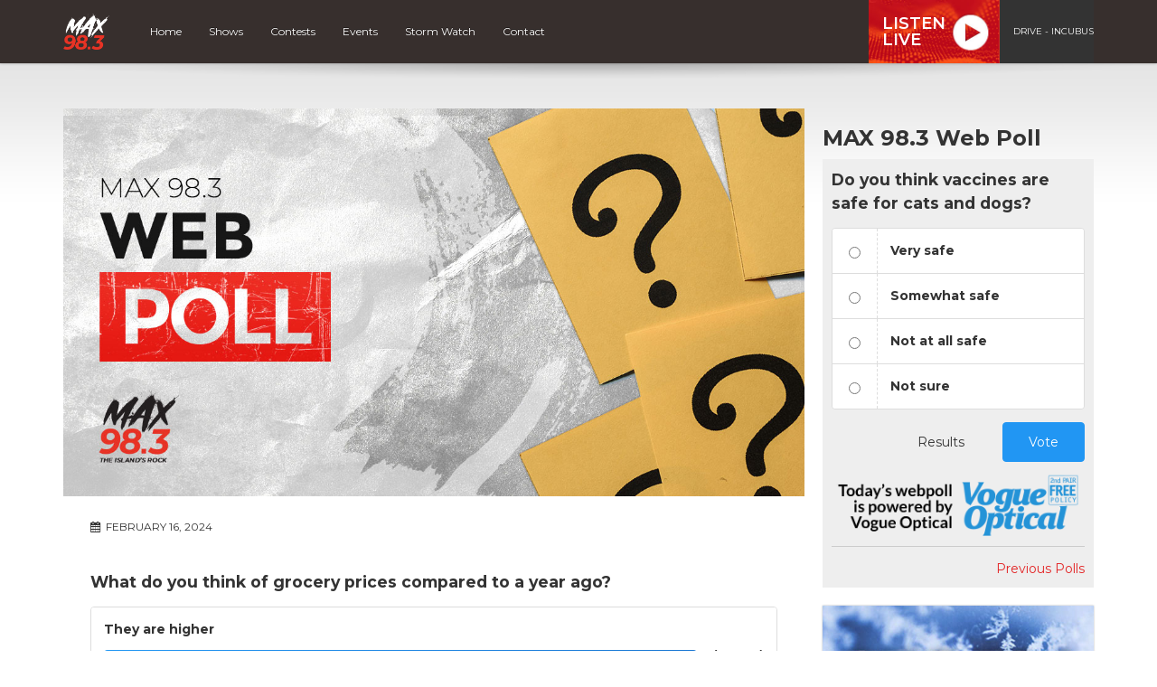

--- FILE ---
content_type: text/html; charset=utf-8
request_url: https://www.google.com/recaptcha/api2/anchor?ar=1&k=6Ldk8IoiAAAAAET-r_HJWcwL2RLMpU-4vF7K0ZhA&co=aHR0cHM6Ly9tYXg5ODMuY2E6NDQz&hl=en&v=PoyoqOPhxBO7pBk68S4YbpHZ&size=invisible&anchor-ms=20000&execute-ms=30000&cb=tqf3d9t8mbbu
body_size: 48593
content:
<!DOCTYPE HTML><html dir="ltr" lang="en"><head><meta http-equiv="Content-Type" content="text/html; charset=UTF-8">
<meta http-equiv="X-UA-Compatible" content="IE=edge">
<title>reCAPTCHA</title>
<style type="text/css">
/* cyrillic-ext */
@font-face {
  font-family: 'Roboto';
  font-style: normal;
  font-weight: 400;
  font-stretch: 100%;
  src: url(//fonts.gstatic.com/s/roboto/v48/KFO7CnqEu92Fr1ME7kSn66aGLdTylUAMa3GUBHMdazTgWw.woff2) format('woff2');
  unicode-range: U+0460-052F, U+1C80-1C8A, U+20B4, U+2DE0-2DFF, U+A640-A69F, U+FE2E-FE2F;
}
/* cyrillic */
@font-face {
  font-family: 'Roboto';
  font-style: normal;
  font-weight: 400;
  font-stretch: 100%;
  src: url(//fonts.gstatic.com/s/roboto/v48/KFO7CnqEu92Fr1ME7kSn66aGLdTylUAMa3iUBHMdazTgWw.woff2) format('woff2');
  unicode-range: U+0301, U+0400-045F, U+0490-0491, U+04B0-04B1, U+2116;
}
/* greek-ext */
@font-face {
  font-family: 'Roboto';
  font-style: normal;
  font-weight: 400;
  font-stretch: 100%;
  src: url(//fonts.gstatic.com/s/roboto/v48/KFO7CnqEu92Fr1ME7kSn66aGLdTylUAMa3CUBHMdazTgWw.woff2) format('woff2');
  unicode-range: U+1F00-1FFF;
}
/* greek */
@font-face {
  font-family: 'Roboto';
  font-style: normal;
  font-weight: 400;
  font-stretch: 100%;
  src: url(//fonts.gstatic.com/s/roboto/v48/KFO7CnqEu92Fr1ME7kSn66aGLdTylUAMa3-UBHMdazTgWw.woff2) format('woff2');
  unicode-range: U+0370-0377, U+037A-037F, U+0384-038A, U+038C, U+038E-03A1, U+03A3-03FF;
}
/* math */
@font-face {
  font-family: 'Roboto';
  font-style: normal;
  font-weight: 400;
  font-stretch: 100%;
  src: url(//fonts.gstatic.com/s/roboto/v48/KFO7CnqEu92Fr1ME7kSn66aGLdTylUAMawCUBHMdazTgWw.woff2) format('woff2');
  unicode-range: U+0302-0303, U+0305, U+0307-0308, U+0310, U+0312, U+0315, U+031A, U+0326-0327, U+032C, U+032F-0330, U+0332-0333, U+0338, U+033A, U+0346, U+034D, U+0391-03A1, U+03A3-03A9, U+03B1-03C9, U+03D1, U+03D5-03D6, U+03F0-03F1, U+03F4-03F5, U+2016-2017, U+2034-2038, U+203C, U+2040, U+2043, U+2047, U+2050, U+2057, U+205F, U+2070-2071, U+2074-208E, U+2090-209C, U+20D0-20DC, U+20E1, U+20E5-20EF, U+2100-2112, U+2114-2115, U+2117-2121, U+2123-214F, U+2190, U+2192, U+2194-21AE, U+21B0-21E5, U+21F1-21F2, U+21F4-2211, U+2213-2214, U+2216-22FF, U+2308-230B, U+2310, U+2319, U+231C-2321, U+2336-237A, U+237C, U+2395, U+239B-23B7, U+23D0, U+23DC-23E1, U+2474-2475, U+25AF, U+25B3, U+25B7, U+25BD, U+25C1, U+25CA, U+25CC, U+25FB, U+266D-266F, U+27C0-27FF, U+2900-2AFF, U+2B0E-2B11, U+2B30-2B4C, U+2BFE, U+3030, U+FF5B, U+FF5D, U+1D400-1D7FF, U+1EE00-1EEFF;
}
/* symbols */
@font-face {
  font-family: 'Roboto';
  font-style: normal;
  font-weight: 400;
  font-stretch: 100%;
  src: url(//fonts.gstatic.com/s/roboto/v48/KFO7CnqEu92Fr1ME7kSn66aGLdTylUAMaxKUBHMdazTgWw.woff2) format('woff2');
  unicode-range: U+0001-000C, U+000E-001F, U+007F-009F, U+20DD-20E0, U+20E2-20E4, U+2150-218F, U+2190, U+2192, U+2194-2199, U+21AF, U+21E6-21F0, U+21F3, U+2218-2219, U+2299, U+22C4-22C6, U+2300-243F, U+2440-244A, U+2460-24FF, U+25A0-27BF, U+2800-28FF, U+2921-2922, U+2981, U+29BF, U+29EB, U+2B00-2BFF, U+4DC0-4DFF, U+FFF9-FFFB, U+10140-1018E, U+10190-1019C, U+101A0, U+101D0-101FD, U+102E0-102FB, U+10E60-10E7E, U+1D2C0-1D2D3, U+1D2E0-1D37F, U+1F000-1F0FF, U+1F100-1F1AD, U+1F1E6-1F1FF, U+1F30D-1F30F, U+1F315, U+1F31C, U+1F31E, U+1F320-1F32C, U+1F336, U+1F378, U+1F37D, U+1F382, U+1F393-1F39F, U+1F3A7-1F3A8, U+1F3AC-1F3AF, U+1F3C2, U+1F3C4-1F3C6, U+1F3CA-1F3CE, U+1F3D4-1F3E0, U+1F3ED, U+1F3F1-1F3F3, U+1F3F5-1F3F7, U+1F408, U+1F415, U+1F41F, U+1F426, U+1F43F, U+1F441-1F442, U+1F444, U+1F446-1F449, U+1F44C-1F44E, U+1F453, U+1F46A, U+1F47D, U+1F4A3, U+1F4B0, U+1F4B3, U+1F4B9, U+1F4BB, U+1F4BF, U+1F4C8-1F4CB, U+1F4D6, U+1F4DA, U+1F4DF, U+1F4E3-1F4E6, U+1F4EA-1F4ED, U+1F4F7, U+1F4F9-1F4FB, U+1F4FD-1F4FE, U+1F503, U+1F507-1F50B, U+1F50D, U+1F512-1F513, U+1F53E-1F54A, U+1F54F-1F5FA, U+1F610, U+1F650-1F67F, U+1F687, U+1F68D, U+1F691, U+1F694, U+1F698, U+1F6AD, U+1F6B2, U+1F6B9-1F6BA, U+1F6BC, U+1F6C6-1F6CF, U+1F6D3-1F6D7, U+1F6E0-1F6EA, U+1F6F0-1F6F3, U+1F6F7-1F6FC, U+1F700-1F7FF, U+1F800-1F80B, U+1F810-1F847, U+1F850-1F859, U+1F860-1F887, U+1F890-1F8AD, U+1F8B0-1F8BB, U+1F8C0-1F8C1, U+1F900-1F90B, U+1F93B, U+1F946, U+1F984, U+1F996, U+1F9E9, U+1FA00-1FA6F, U+1FA70-1FA7C, U+1FA80-1FA89, U+1FA8F-1FAC6, U+1FACE-1FADC, U+1FADF-1FAE9, U+1FAF0-1FAF8, U+1FB00-1FBFF;
}
/* vietnamese */
@font-face {
  font-family: 'Roboto';
  font-style: normal;
  font-weight: 400;
  font-stretch: 100%;
  src: url(//fonts.gstatic.com/s/roboto/v48/KFO7CnqEu92Fr1ME7kSn66aGLdTylUAMa3OUBHMdazTgWw.woff2) format('woff2');
  unicode-range: U+0102-0103, U+0110-0111, U+0128-0129, U+0168-0169, U+01A0-01A1, U+01AF-01B0, U+0300-0301, U+0303-0304, U+0308-0309, U+0323, U+0329, U+1EA0-1EF9, U+20AB;
}
/* latin-ext */
@font-face {
  font-family: 'Roboto';
  font-style: normal;
  font-weight: 400;
  font-stretch: 100%;
  src: url(//fonts.gstatic.com/s/roboto/v48/KFO7CnqEu92Fr1ME7kSn66aGLdTylUAMa3KUBHMdazTgWw.woff2) format('woff2');
  unicode-range: U+0100-02BA, U+02BD-02C5, U+02C7-02CC, U+02CE-02D7, U+02DD-02FF, U+0304, U+0308, U+0329, U+1D00-1DBF, U+1E00-1E9F, U+1EF2-1EFF, U+2020, U+20A0-20AB, U+20AD-20C0, U+2113, U+2C60-2C7F, U+A720-A7FF;
}
/* latin */
@font-face {
  font-family: 'Roboto';
  font-style: normal;
  font-weight: 400;
  font-stretch: 100%;
  src: url(//fonts.gstatic.com/s/roboto/v48/KFO7CnqEu92Fr1ME7kSn66aGLdTylUAMa3yUBHMdazQ.woff2) format('woff2');
  unicode-range: U+0000-00FF, U+0131, U+0152-0153, U+02BB-02BC, U+02C6, U+02DA, U+02DC, U+0304, U+0308, U+0329, U+2000-206F, U+20AC, U+2122, U+2191, U+2193, U+2212, U+2215, U+FEFF, U+FFFD;
}
/* cyrillic-ext */
@font-face {
  font-family: 'Roboto';
  font-style: normal;
  font-weight: 500;
  font-stretch: 100%;
  src: url(//fonts.gstatic.com/s/roboto/v48/KFO7CnqEu92Fr1ME7kSn66aGLdTylUAMa3GUBHMdazTgWw.woff2) format('woff2');
  unicode-range: U+0460-052F, U+1C80-1C8A, U+20B4, U+2DE0-2DFF, U+A640-A69F, U+FE2E-FE2F;
}
/* cyrillic */
@font-face {
  font-family: 'Roboto';
  font-style: normal;
  font-weight: 500;
  font-stretch: 100%;
  src: url(//fonts.gstatic.com/s/roboto/v48/KFO7CnqEu92Fr1ME7kSn66aGLdTylUAMa3iUBHMdazTgWw.woff2) format('woff2');
  unicode-range: U+0301, U+0400-045F, U+0490-0491, U+04B0-04B1, U+2116;
}
/* greek-ext */
@font-face {
  font-family: 'Roboto';
  font-style: normal;
  font-weight: 500;
  font-stretch: 100%;
  src: url(//fonts.gstatic.com/s/roboto/v48/KFO7CnqEu92Fr1ME7kSn66aGLdTylUAMa3CUBHMdazTgWw.woff2) format('woff2');
  unicode-range: U+1F00-1FFF;
}
/* greek */
@font-face {
  font-family: 'Roboto';
  font-style: normal;
  font-weight: 500;
  font-stretch: 100%;
  src: url(//fonts.gstatic.com/s/roboto/v48/KFO7CnqEu92Fr1ME7kSn66aGLdTylUAMa3-UBHMdazTgWw.woff2) format('woff2');
  unicode-range: U+0370-0377, U+037A-037F, U+0384-038A, U+038C, U+038E-03A1, U+03A3-03FF;
}
/* math */
@font-face {
  font-family: 'Roboto';
  font-style: normal;
  font-weight: 500;
  font-stretch: 100%;
  src: url(//fonts.gstatic.com/s/roboto/v48/KFO7CnqEu92Fr1ME7kSn66aGLdTylUAMawCUBHMdazTgWw.woff2) format('woff2');
  unicode-range: U+0302-0303, U+0305, U+0307-0308, U+0310, U+0312, U+0315, U+031A, U+0326-0327, U+032C, U+032F-0330, U+0332-0333, U+0338, U+033A, U+0346, U+034D, U+0391-03A1, U+03A3-03A9, U+03B1-03C9, U+03D1, U+03D5-03D6, U+03F0-03F1, U+03F4-03F5, U+2016-2017, U+2034-2038, U+203C, U+2040, U+2043, U+2047, U+2050, U+2057, U+205F, U+2070-2071, U+2074-208E, U+2090-209C, U+20D0-20DC, U+20E1, U+20E5-20EF, U+2100-2112, U+2114-2115, U+2117-2121, U+2123-214F, U+2190, U+2192, U+2194-21AE, U+21B0-21E5, U+21F1-21F2, U+21F4-2211, U+2213-2214, U+2216-22FF, U+2308-230B, U+2310, U+2319, U+231C-2321, U+2336-237A, U+237C, U+2395, U+239B-23B7, U+23D0, U+23DC-23E1, U+2474-2475, U+25AF, U+25B3, U+25B7, U+25BD, U+25C1, U+25CA, U+25CC, U+25FB, U+266D-266F, U+27C0-27FF, U+2900-2AFF, U+2B0E-2B11, U+2B30-2B4C, U+2BFE, U+3030, U+FF5B, U+FF5D, U+1D400-1D7FF, U+1EE00-1EEFF;
}
/* symbols */
@font-face {
  font-family: 'Roboto';
  font-style: normal;
  font-weight: 500;
  font-stretch: 100%;
  src: url(//fonts.gstatic.com/s/roboto/v48/KFO7CnqEu92Fr1ME7kSn66aGLdTylUAMaxKUBHMdazTgWw.woff2) format('woff2');
  unicode-range: U+0001-000C, U+000E-001F, U+007F-009F, U+20DD-20E0, U+20E2-20E4, U+2150-218F, U+2190, U+2192, U+2194-2199, U+21AF, U+21E6-21F0, U+21F3, U+2218-2219, U+2299, U+22C4-22C6, U+2300-243F, U+2440-244A, U+2460-24FF, U+25A0-27BF, U+2800-28FF, U+2921-2922, U+2981, U+29BF, U+29EB, U+2B00-2BFF, U+4DC0-4DFF, U+FFF9-FFFB, U+10140-1018E, U+10190-1019C, U+101A0, U+101D0-101FD, U+102E0-102FB, U+10E60-10E7E, U+1D2C0-1D2D3, U+1D2E0-1D37F, U+1F000-1F0FF, U+1F100-1F1AD, U+1F1E6-1F1FF, U+1F30D-1F30F, U+1F315, U+1F31C, U+1F31E, U+1F320-1F32C, U+1F336, U+1F378, U+1F37D, U+1F382, U+1F393-1F39F, U+1F3A7-1F3A8, U+1F3AC-1F3AF, U+1F3C2, U+1F3C4-1F3C6, U+1F3CA-1F3CE, U+1F3D4-1F3E0, U+1F3ED, U+1F3F1-1F3F3, U+1F3F5-1F3F7, U+1F408, U+1F415, U+1F41F, U+1F426, U+1F43F, U+1F441-1F442, U+1F444, U+1F446-1F449, U+1F44C-1F44E, U+1F453, U+1F46A, U+1F47D, U+1F4A3, U+1F4B0, U+1F4B3, U+1F4B9, U+1F4BB, U+1F4BF, U+1F4C8-1F4CB, U+1F4D6, U+1F4DA, U+1F4DF, U+1F4E3-1F4E6, U+1F4EA-1F4ED, U+1F4F7, U+1F4F9-1F4FB, U+1F4FD-1F4FE, U+1F503, U+1F507-1F50B, U+1F50D, U+1F512-1F513, U+1F53E-1F54A, U+1F54F-1F5FA, U+1F610, U+1F650-1F67F, U+1F687, U+1F68D, U+1F691, U+1F694, U+1F698, U+1F6AD, U+1F6B2, U+1F6B9-1F6BA, U+1F6BC, U+1F6C6-1F6CF, U+1F6D3-1F6D7, U+1F6E0-1F6EA, U+1F6F0-1F6F3, U+1F6F7-1F6FC, U+1F700-1F7FF, U+1F800-1F80B, U+1F810-1F847, U+1F850-1F859, U+1F860-1F887, U+1F890-1F8AD, U+1F8B0-1F8BB, U+1F8C0-1F8C1, U+1F900-1F90B, U+1F93B, U+1F946, U+1F984, U+1F996, U+1F9E9, U+1FA00-1FA6F, U+1FA70-1FA7C, U+1FA80-1FA89, U+1FA8F-1FAC6, U+1FACE-1FADC, U+1FADF-1FAE9, U+1FAF0-1FAF8, U+1FB00-1FBFF;
}
/* vietnamese */
@font-face {
  font-family: 'Roboto';
  font-style: normal;
  font-weight: 500;
  font-stretch: 100%;
  src: url(//fonts.gstatic.com/s/roboto/v48/KFO7CnqEu92Fr1ME7kSn66aGLdTylUAMa3OUBHMdazTgWw.woff2) format('woff2');
  unicode-range: U+0102-0103, U+0110-0111, U+0128-0129, U+0168-0169, U+01A0-01A1, U+01AF-01B0, U+0300-0301, U+0303-0304, U+0308-0309, U+0323, U+0329, U+1EA0-1EF9, U+20AB;
}
/* latin-ext */
@font-face {
  font-family: 'Roboto';
  font-style: normal;
  font-weight: 500;
  font-stretch: 100%;
  src: url(//fonts.gstatic.com/s/roboto/v48/KFO7CnqEu92Fr1ME7kSn66aGLdTylUAMa3KUBHMdazTgWw.woff2) format('woff2');
  unicode-range: U+0100-02BA, U+02BD-02C5, U+02C7-02CC, U+02CE-02D7, U+02DD-02FF, U+0304, U+0308, U+0329, U+1D00-1DBF, U+1E00-1E9F, U+1EF2-1EFF, U+2020, U+20A0-20AB, U+20AD-20C0, U+2113, U+2C60-2C7F, U+A720-A7FF;
}
/* latin */
@font-face {
  font-family: 'Roboto';
  font-style: normal;
  font-weight: 500;
  font-stretch: 100%;
  src: url(//fonts.gstatic.com/s/roboto/v48/KFO7CnqEu92Fr1ME7kSn66aGLdTylUAMa3yUBHMdazQ.woff2) format('woff2');
  unicode-range: U+0000-00FF, U+0131, U+0152-0153, U+02BB-02BC, U+02C6, U+02DA, U+02DC, U+0304, U+0308, U+0329, U+2000-206F, U+20AC, U+2122, U+2191, U+2193, U+2212, U+2215, U+FEFF, U+FFFD;
}
/* cyrillic-ext */
@font-face {
  font-family: 'Roboto';
  font-style: normal;
  font-weight: 900;
  font-stretch: 100%;
  src: url(//fonts.gstatic.com/s/roboto/v48/KFO7CnqEu92Fr1ME7kSn66aGLdTylUAMa3GUBHMdazTgWw.woff2) format('woff2');
  unicode-range: U+0460-052F, U+1C80-1C8A, U+20B4, U+2DE0-2DFF, U+A640-A69F, U+FE2E-FE2F;
}
/* cyrillic */
@font-face {
  font-family: 'Roboto';
  font-style: normal;
  font-weight: 900;
  font-stretch: 100%;
  src: url(//fonts.gstatic.com/s/roboto/v48/KFO7CnqEu92Fr1ME7kSn66aGLdTylUAMa3iUBHMdazTgWw.woff2) format('woff2');
  unicode-range: U+0301, U+0400-045F, U+0490-0491, U+04B0-04B1, U+2116;
}
/* greek-ext */
@font-face {
  font-family: 'Roboto';
  font-style: normal;
  font-weight: 900;
  font-stretch: 100%;
  src: url(//fonts.gstatic.com/s/roboto/v48/KFO7CnqEu92Fr1ME7kSn66aGLdTylUAMa3CUBHMdazTgWw.woff2) format('woff2');
  unicode-range: U+1F00-1FFF;
}
/* greek */
@font-face {
  font-family: 'Roboto';
  font-style: normal;
  font-weight: 900;
  font-stretch: 100%;
  src: url(//fonts.gstatic.com/s/roboto/v48/KFO7CnqEu92Fr1ME7kSn66aGLdTylUAMa3-UBHMdazTgWw.woff2) format('woff2');
  unicode-range: U+0370-0377, U+037A-037F, U+0384-038A, U+038C, U+038E-03A1, U+03A3-03FF;
}
/* math */
@font-face {
  font-family: 'Roboto';
  font-style: normal;
  font-weight: 900;
  font-stretch: 100%;
  src: url(//fonts.gstatic.com/s/roboto/v48/KFO7CnqEu92Fr1ME7kSn66aGLdTylUAMawCUBHMdazTgWw.woff2) format('woff2');
  unicode-range: U+0302-0303, U+0305, U+0307-0308, U+0310, U+0312, U+0315, U+031A, U+0326-0327, U+032C, U+032F-0330, U+0332-0333, U+0338, U+033A, U+0346, U+034D, U+0391-03A1, U+03A3-03A9, U+03B1-03C9, U+03D1, U+03D5-03D6, U+03F0-03F1, U+03F4-03F5, U+2016-2017, U+2034-2038, U+203C, U+2040, U+2043, U+2047, U+2050, U+2057, U+205F, U+2070-2071, U+2074-208E, U+2090-209C, U+20D0-20DC, U+20E1, U+20E5-20EF, U+2100-2112, U+2114-2115, U+2117-2121, U+2123-214F, U+2190, U+2192, U+2194-21AE, U+21B0-21E5, U+21F1-21F2, U+21F4-2211, U+2213-2214, U+2216-22FF, U+2308-230B, U+2310, U+2319, U+231C-2321, U+2336-237A, U+237C, U+2395, U+239B-23B7, U+23D0, U+23DC-23E1, U+2474-2475, U+25AF, U+25B3, U+25B7, U+25BD, U+25C1, U+25CA, U+25CC, U+25FB, U+266D-266F, U+27C0-27FF, U+2900-2AFF, U+2B0E-2B11, U+2B30-2B4C, U+2BFE, U+3030, U+FF5B, U+FF5D, U+1D400-1D7FF, U+1EE00-1EEFF;
}
/* symbols */
@font-face {
  font-family: 'Roboto';
  font-style: normal;
  font-weight: 900;
  font-stretch: 100%;
  src: url(//fonts.gstatic.com/s/roboto/v48/KFO7CnqEu92Fr1ME7kSn66aGLdTylUAMaxKUBHMdazTgWw.woff2) format('woff2');
  unicode-range: U+0001-000C, U+000E-001F, U+007F-009F, U+20DD-20E0, U+20E2-20E4, U+2150-218F, U+2190, U+2192, U+2194-2199, U+21AF, U+21E6-21F0, U+21F3, U+2218-2219, U+2299, U+22C4-22C6, U+2300-243F, U+2440-244A, U+2460-24FF, U+25A0-27BF, U+2800-28FF, U+2921-2922, U+2981, U+29BF, U+29EB, U+2B00-2BFF, U+4DC0-4DFF, U+FFF9-FFFB, U+10140-1018E, U+10190-1019C, U+101A0, U+101D0-101FD, U+102E0-102FB, U+10E60-10E7E, U+1D2C0-1D2D3, U+1D2E0-1D37F, U+1F000-1F0FF, U+1F100-1F1AD, U+1F1E6-1F1FF, U+1F30D-1F30F, U+1F315, U+1F31C, U+1F31E, U+1F320-1F32C, U+1F336, U+1F378, U+1F37D, U+1F382, U+1F393-1F39F, U+1F3A7-1F3A8, U+1F3AC-1F3AF, U+1F3C2, U+1F3C4-1F3C6, U+1F3CA-1F3CE, U+1F3D4-1F3E0, U+1F3ED, U+1F3F1-1F3F3, U+1F3F5-1F3F7, U+1F408, U+1F415, U+1F41F, U+1F426, U+1F43F, U+1F441-1F442, U+1F444, U+1F446-1F449, U+1F44C-1F44E, U+1F453, U+1F46A, U+1F47D, U+1F4A3, U+1F4B0, U+1F4B3, U+1F4B9, U+1F4BB, U+1F4BF, U+1F4C8-1F4CB, U+1F4D6, U+1F4DA, U+1F4DF, U+1F4E3-1F4E6, U+1F4EA-1F4ED, U+1F4F7, U+1F4F9-1F4FB, U+1F4FD-1F4FE, U+1F503, U+1F507-1F50B, U+1F50D, U+1F512-1F513, U+1F53E-1F54A, U+1F54F-1F5FA, U+1F610, U+1F650-1F67F, U+1F687, U+1F68D, U+1F691, U+1F694, U+1F698, U+1F6AD, U+1F6B2, U+1F6B9-1F6BA, U+1F6BC, U+1F6C6-1F6CF, U+1F6D3-1F6D7, U+1F6E0-1F6EA, U+1F6F0-1F6F3, U+1F6F7-1F6FC, U+1F700-1F7FF, U+1F800-1F80B, U+1F810-1F847, U+1F850-1F859, U+1F860-1F887, U+1F890-1F8AD, U+1F8B0-1F8BB, U+1F8C0-1F8C1, U+1F900-1F90B, U+1F93B, U+1F946, U+1F984, U+1F996, U+1F9E9, U+1FA00-1FA6F, U+1FA70-1FA7C, U+1FA80-1FA89, U+1FA8F-1FAC6, U+1FACE-1FADC, U+1FADF-1FAE9, U+1FAF0-1FAF8, U+1FB00-1FBFF;
}
/* vietnamese */
@font-face {
  font-family: 'Roboto';
  font-style: normal;
  font-weight: 900;
  font-stretch: 100%;
  src: url(//fonts.gstatic.com/s/roboto/v48/KFO7CnqEu92Fr1ME7kSn66aGLdTylUAMa3OUBHMdazTgWw.woff2) format('woff2');
  unicode-range: U+0102-0103, U+0110-0111, U+0128-0129, U+0168-0169, U+01A0-01A1, U+01AF-01B0, U+0300-0301, U+0303-0304, U+0308-0309, U+0323, U+0329, U+1EA0-1EF9, U+20AB;
}
/* latin-ext */
@font-face {
  font-family: 'Roboto';
  font-style: normal;
  font-weight: 900;
  font-stretch: 100%;
  src: url(//fonts.gstatic.com/s/roboto/v48/KFO7CnqEu92Fr1ME7kSn66aGLdTylUAMa3KUBHMdazTgWw.woff2) format('woff2');
  unicode-range: U+0100-02BA, U+02BD-02C5, U+02C7-02CC, U+02CE-02D7, U+02DD-02FF, U+0304, U+0308, U+0329, U+1D00-1DBF, U+1E00-1E9F, U+1EF2-1EFF, U+2020, U+20A0-20AB, U+20AD-20C0, U+2113, U+2C60-2C7F, U+A720-A7FF;
}
/* latin */
@font-face {
  font-family: 'Roboto';
  font-style: normal;
  font-weight: 900;
  font-stretch: 100%;
  src: url(//fonts.gstatic.com/s/roboto/v48/KFO7CnqEu92Fr1ME7kSn66aGLdTylUAMa3yUBHMdazQ.woff2) format('woff2');
  unicode-range: U+0000-00FF, U+0131, U+0152-0153, U+02BB-02BC, U+02C6, U+02DA, U+02DC, U+0304, U+0308, U+0329, U+2000-206F, U+20AC, U+2122, U+2191, U+2193, U+2212, U+2215, U+FEFF, U+FFFD;
}

</style>
<link rel="stylesheet" type="text/css" href="https://www.gstatic.com/recaptcha/releases/PoyoqOPhxBO7pBk68S4YbpHZ/styles__ltr.css">
<script nonce="szTgkjfr5zWF7amJLlCoKA" type="text/javascript">window['__recaptcha_api'] = 'https://www.google.com/recaptcha/api2/';</script>
<script type="text/javascript" src="https://www.gstatic.com/recaptcha/releases/PoyoqOPhxBO7pBk68S4YbpHZ/recaptcha__en.js" nonce="szTgkjfr5zWF7amJLlCoKA">
      
    </script></head>
<body><div id="rc-anchor-alert" class="rc-anchor-alert"></div>
<input type="hidden" id="recaptcha-token" value="[base64]">
<script type="text/javascript" nonce="szTgkjfr5zWF7amJLlCoKA">
      recaptcha.anchor.Main.init("[\x22ainput\x22,[\x22bgdata\x22,\x22\x22,\[base64]/[base64]/[base64]/[base64]/cjw8ejpyPj4+eil9Y2F0Y2gobCl7dGhyb3cgbDt9fSxIPWZ1bmN0aW9uKHcsdCx6KXtpZih3PT0xOTR8fHc9PTIwOCl0LnZbd10/dC52W3ddLmNvbmNhdCh6KTp0LnZbd109b2Yoeix0KTtlbHNle2lmKHQuYkImJnchPTMxNylyZXR1cm47dz09NjZ8fHc9PTEyMnx8dz09NDcwfHx3PT00NHx8dz09NDE2fHx3PT0zOTd8fHc9PTQyMXx8dz09Njh8fHc9PTcwfHx3PT0xODQ/[base64]/[base64]/[base64]/bmV3IGRbVl0oSlswXSk6cD09Mj9uZXcgZFtWXShKWzBdLEpbMV0pOnA9PTM/bmV3IGRbVl0oSlswXSxKWzFdLEpbMl0pOnA9PTQ/[base64]/[base64]/[base64]/[base64]\x22,\[base64]\x22,\x22wow3w4cJMUzDjMOgw6hZFHbChcKvdSPDvFIIwrDCvDzCt0DDrj84wq7Dmi/DvBV3Hnhkw6LCgj/[base64]/CiMOQwrjCicO4wocQV8Knch/CuW3DmsOHwohaG8K/LUHCkDfDisO2w6zDisKNVznCl8KBHTPCvn44SsOQwqPDg8K1w4oANmNLZHbCqMKcw6gbdsOjF2vDqMK7YGDClcOpw7FAWMKZE8KUfcKeLsK2wpBfwoDCmAAbwqtKw6XDgRh6wrLCrmolwp7Dsnd6GMOPwrh2w6/DjljClHsPwrTCqsOLw67ClcKPw5BEFVZCQk3CjCxJWcKEWWLDiMKkcTd4XsO/wrkRAicgecO+w5DDrxbDh8ORVsOTTsOPIcKyw7tweSk/[base64]/[base64]/DnBlPw4bClCfCpUBowpbDjxzDuVZhw6DDvHUKw4gPw77DqhDCrDQSw5/DgU9FK11MV13DjhULO8OmeXPCnMOKHsO6wo14PsKdwqjDk8Oyw4LCoBvCuGYqBDQ/[base64]/[base64]/dQx7EG7Cs8KICcK8wq/[base64]/DhsKHcWMvXRwhLiPCr8OsPsOow7laPMKow6h+NUTCvD3CnXjCqW7Ck8OHdi/DkMOvM8Krw7ssbcK+ADjCksKyGgoVesO/HgBgw65ocMKjUwDDvMOPwofCiTB6XsK8fRsRwrE9w4nCpsOgCMK4YsOdw45KwrLDpcK/w53Dl1Q3JsO8wotqwrHDjl8Cw77DuRfCnMK+wq1kwrrDig/[base64]/CncO5csOqfcKsfMO2UMKkNcOAwojDiRBYwpJeesO3MsKmw5dfw4hLe8OeQ8KGXcObM8Kew40MD0DCqFPDncOZwofDk8K2U8KvwqDCtsKVw7ZDdMKgMMOiwrAmw75OwpFowqRVwqXDlMObw6fDlH1ET8KXH8KBwpkUwr/CucK+w5U+ACNYw4DDi0huGynCgmYfIcKHw70fwpbChBFQwr7DoS7Dt8OjwpfDocOqw6rCvcK2wpMUQ8KlBBjCqcOWEMKOeMKGwp8cw4/[base64]/[base64]/Cp8KOD8KZPxDDoXnDo8Ogw50LYUPDoh3CsMOcw7XDgmwPYMODw58gw600wp8jYRlrBDUfw5/[base64]/w50Wb8K5wq/CosOZasOmbnzCskoUTBxmeSnCmBzCmsK9fHEkwrjDiEpAwr3Dt8OXw7LCtMOuMm7CjQLDliTDqkdhI8OACxQuwpDCkcKCJ8KAGyckFsKtwr02woTDg8KHWMKUbgjDpDjCocKYFcOdA8K7w7IMw7DDkB08QcK1w44WwoA8wohhwoRwwqoRwrrDuMKKfnbDkXFwVynCrA/CmxAaBTkIwqN9w7DDnsOww64pEMKYKVFyEMOjDcO0esO5wpxEwrlOQ8KZJmJrwr3CucOcwp3Dmhh0RG/CtyBhYMKlcXLCnXPDtn/CqsKcJcObw53CocOsWMOtV2vCiMOVwpQmwrM0YsK/w5jCuzvCisO6S0tlwqYnwp/[base64]/CscKmwpphwo1Jw4bDmSNWw7LDncOLw6PDsTdowo/DlsKFB2BKw5nCsMKPY8KQwqV/RmNTw7QHwrjDslUKwpbCiTJTXBbDryHCqSjDh8KXJMO9woUOWw3CpznDuC3CqBHDvVsSwqZhwpZXw4PCoHvDlB/CncKrYGrCoF7Dm8KaI8KKGD90Gj3DnTNhw5LDoMKlw6XClMO5wr3DpT/DnWfDpnLCixvDg8KSUMKcwq0OwpZNeXhTwoTClHkFw4QGChxIw45uG8KnOSbCjVZGwowARMKFdMKfwrYzwrzDp8KtVcKpKcO4DCQ/wrXDtMOeGlNOAMK8wrMGwo3DmQLDk2zDh8KCwoY6ajkuOn8/[base64]/wprCk8K3OsKkEHzDiR7CrMKHaMKcHMOLQcOBwpEVw6rDqkRpw7IbVcOiw7rDp8OBdRQaw6LCisKhUMKtaWYXw4BoUsOiwoprDMKDN8OCwqI/w5XCsjsxLcK7HMKGLEbCm8OoWsKLw6bChjc+PFN6HgIKXhUUw4rDnSlZSsOPw4jDs8Ouw67Ds8KSS8Ofwp7Ds8OCw7LDsB9Bd8O8cSvDisORw7QVw6PDo8O0JcKGZivDsAHCgGJqw63CksKVw7lFM0wZPcOHPknCt8OhwpbDjlpzdcOqfiPDgFFpw6/CvMK8UgXDuC9EwpHDjw3ClTpneU/Ckwh3GgEtAsKKw7TDriTDlMKJeEUHwqBvwoHCuVRcM8KDIRvDvSsGw6LCr1kBccO1w7zCnC1FLGjChsK2e2pUdBjDozkLwpsIw5pvcQZOw54Yf8OaY8O5ERIwNmd+w4rDp8KLSW/Dpj9YfyrCuiR9QcKmOMK4w49vAXdow5Rfw7DCgiDCs8KYwq5hd2DDgsKAclXCjRkGw751ER1eOT1TwozDicOBw7XCrsKWw6LDr33CslxUN8ORwrFMe8KxHk/CpWVZwo/CkMK1woTCmMOkw7XDkyDCsz3DrcOIwrcCwo7Cv8O/ckpLXsKAw6/DrFDDnTrCsjDCssKpezwZHAcme0xiw5ZWw51zwoXCqsKxwpM2w4zDvnrCp0HDjTctXMKcKDtALcKCOMOtwpbCvMK6LlVWw5/DkcOIw49rw4bCtsO4aVrCo8K2dgLCn38vwopWYcKTfhUfwqctw4oMwqjDuGzCjhtBwr/[base64]/CkwDDuw5FaH1Uw5tAwpTDk8Kjwo83w5fDrA/CtsOKdcOVwq/DicKvRxXCqEbDkcOqwoR2MSsew5F8wrNww53CmVnDsiEZIMOed35DwqvCgWzCqMOnMsO4E8ORGsKww7/[base64]/[base64]/CgX0WX21Jw5nCkkdCYMO6w6ILwpLCuAILw6XCth1SdcKJd8KPGsOWLMO1Z3jDgARtw7nCkzLDqRFLaMOMw7A3wp3Di8OpdcOqWWLDr8OiQsOUcMKCwqbDmMK/a00hScOnwpbDoH3Cm2EVwq0xS8Oiwr/CgcOGJicZWcOVw6TDsFhCdsKuw7TCh2vDtsO8w7UmUVN+wpDDilrCmcOLw6sGworDjcK/wpLCkUFSZEvCpcKQLMKMwp/CosKnwr0pw5HCrsOsPnXDgsOzSRDCg8KzZy/CtV7CnMOWZS3CkDrDjcKVw6J7JcOZHsKCMsKIBBrDv8OnaMOuAMOYRMKywqvCj8KBBw9vw6nCusOoL1LCiMOoFcO5I8OYwpBKwpZ6bcKqw63DqcKqQsOPGiHCsFrCpMOzwpkjwq19w799w6/Ctn7DgTbCiCnCqW3DicOpU8KKwr/[base64]/ChHvDnsOmwpNTS1TDvzzCtsK6fMKeCMKnFMO8wrhbW8KXMis2dHTDoWjDosOew7B6N3DDuBRREhxcWzYPG8K4w7/Dr8OBXsOyeEUyF1/DscOubsKvAcKBwrs0XsOzwqpTCMKhwoBqDgsWFnkEaHoMSMOxbHrCsU/CqTIyw6FVwr3CicKsHhNpwodCdcKIw7nCr8KYw7/[base64]/DgELCuhHDnC7DoMOfw5MFwpXDllwqMhFQw6zDoFzCiRxVF1gCIsONVcK0TXHDmsKFHnIbLCfDvxzDnsOVw6QDwqjDv8KDwrs9w5c/[base64]/[base64]/DtFTCjsOUeU9rwqPCpirCicK1wqo9FsOLw7LCm3cBUMK6DwrDtMOlXsKNw6Isw4hfw7lew7sAMcOjSQQtwolxwp7Ch8OlWSoBw4/CnjU9EsKBwobCkcOZw7tLR3XCj8K0ScKiHTjDrSHDm13CscKxEivDog/CrFDDmsKPwrPCl083Knp6XRMfZsKXZsKrw5bCgGPDmnMnw63Cu0JAFXbDkRrDksO1wrTCuGUFYcKlwrNSw6dhw7rCu8K1w7kwbcOQCSASwqBmw7nCrMKlRC43PyMQw4d+w6cIw5vDmWjCpcOKwpYZIcKbwo/[base64]/DhUckQMKWA0vCmirCkMKfHMO5JTDDs8O6d8KHYsK4w6PDsQYdXR/Ct0EYwqY7wqnDrcKRTcO5GsOON8OYwqzCisOswrJ2wrBWw5vDuX7DjSUXf1A/w4cfwoXCmh1jWDg+UANZwqg2R0tQD8O5wobCgiTCsiUKD8OHw4t0w4Yvwp7Dp8OpwokjK2jDosK2B0nClXANwoIMwoPCgsKkdsOvw6howpfCpEVRX8OMw4fDpGfDtiPDpcOYw7tCwq5yDWxawoXDj8KQw77CpD5Ww4jDucK3wopEDl96w63DuRPCoH5aw63Dl1/Dlh51wpfDixvCuzwFw5nCnmzDhcOQEsKuU8OjwqHCsSnDpcOee8OSREASwofDuXPDnsKmwqzDv8OePsOvw5XCvGMfCMOAw5zDmMK6DsORw7rCi8KYFMKkwrAnw7dpNWtEd8OJRcK5wrUrw5wiw4FuEmNPBT/DoRbDiMO2wow9wrFQwpjDjCAHfEzCi0ANMMOGDHo0W8KsIsK8wqTClcOww5rDmlB0W8OSwpTCsMKzZAfClwkMwoTCpMOgGMKKOFE5w5zDsCo8QTI2w7cuwpMTMMOeUsOaGT7Di8K/cGfClMOIAXXDg8KQFCZOCzcKdMK6wpsOCXhzwohmWhHDllArCXoaW0xMSyjDjsKFwoXCrsOpL8OaPnfCsjfDvMK1WMKYw7/DnW0nEBd6w4jDo8OeCTbDs8KYw55RdMOEw6U8wofCmBLDj8OMVB8JExAjT8K5R3tcw4PCqTfCtWnCgWnDtsKxw4XDnCtJUhIUwr/DjEhUwptxw54VOcO4QA7DpcKaX8OkwpRUYcO5w57CgcKuQmXClcKFwoVKw7/CpsOLQQgyO8KfwoXDvsKOwrc5KAtWFTFmwrPCncKHwp3DlsKBf8OHLcOGwrrDh8OeV2oewotlw6V1Xl9Jw4jCqTzChwxHdMO6wp9PMk0Iwo7CksKDEl/DsjYTQSIbVcKUR8OTwpbDgMO0wrc8M8OtwoLDtMOowowoEWgnaMK1w6tTBMKfAQLDpETDoFxKUsOww6XCnUgzNToewq/DpB5Rwo3Dim0QVFArF8OxSAFgw63Cq0HCjMKMd8Kgw63DgUpVw6JHQ3QLdhzCpMOEw7N3wr7DqcOgKk1XQMKEbkTCv2zDv8OPT2ZJCkPCqsKxYTJmeiUjw5Yxw5zDtxTDoMOWV8O+S0fDn8KXNw7DrcKEWUYCw5fCvgHCkMOCw5TDmsKQwqcdw4/Do8KJUTrDmXDDsGwTwoEswq3DhDdIw6jCtTnCjwd3w43Djz8bGsO7w6vCu37DsQdEwokBw5fChcKUw58ZFH1yf8KkA8K7M8ONwrxZw4HDjsKyw51FDwAdF8KWBRQ5BFUawqXDv2vCnwJNbT44w6HCrCVVw5/CtXNmw4rDvynDvcK3fcOjWUhJw7/Cv8Ktwo7Ck8OXw4zDv8Kxwr/DjsKFworDqH7DiW0Vw6tWwovDgmXDscKyHXsCYzIpw5UhPVJjwqE/BsOKPEVwcCjCn8K9w7PDvsO0wotow7JwwqxFZUjDg3fCmMK/fgR+wrwKV8OmXsKiwqBkdsKDwppzw4leORoBw7cIwoxkQsOVcmjCr2/DkQZvw7rClMKvwp3CkcO6wpLDsBbDqG/ChsKHPcKgw53DnMKkJcKSw5TCiBZXwqM6G8Kvw7NVwrdbwrPCrMKhEsO1wrhmwrYiWTXDgsOcwrTDtDQjwr7DmMKLEMO5wqdjwofDnnrDrMKrw4TCgsKcLgbClXzDmMOmw4cxwqjDoMKCwq9Pw589AW7Djn/CvmHCocOIFsKnw5A5Ey3CtcOMwoJKeTDDlcKLw6HDlRnCncOcwofDr8OTbkEvV8KXEF/CnMOsw4cyE8Kdw6tNwpU8w7bCp8OAH3LCucKeSBgMRcONw6xOY1A2H3bCoWTDsFEiwrNtwpdVJz8WD8O6wqJ7DjHCoS7DpWYww6hSURzCr8OvZmDDq8K/cHjCoMKkw4lAUlIAU0c7GyLCgcOowr3CjkfCrsKJecOAwroywoopScOhwqV5wpDDhsKFHcK1wolowopPJcKNOcOywrYEM8KDYcOTwr9Kw6MlUHJrUEN7RMKOwozCiDbCp1kWN0nDgcKSwprDpMOlwp/DjcKsEH48w48kWsOGLlvCnMKEw4F9wp7CscOZKsKSwrzCsndCw6bCl8OEwrpFJhVDwrLDjcKEahhhSknDksOswpLDk0hOPcKowoHDjMO3w6vCicKEO1vDvX7DhsKAN8OIw6Y/[base64]/bsO4RQXCshp9w51hwrLConoACMOUPDsiwoEPRMOawpDDgm/Cu27DlX3Cr8OiwpTDocKffsKfU2QewppiRUwhYsOGYXPCjsK4CMOpw6AcGirDgzh4R2DDvcORw65/bcOObitmwrIhwp0jw7Ngw57CjSvCosKUf041U8O9J8OtR8OLOFBXw7LCgnADw7oWfibCqcK9wqUVU2dLw7kfw57CrsKCMMOXXy8JIHXCu8K8FsOefMOiLXwjB2bDk8KXd8Kyw5TDrCfDu21/RinCrWcvPmtvwpHCjj/Cjz7CsAbCvsK5w4jDncOMFcKjEMOew5c3Wi5AVMKgw77CmcOoZsORJXV6CMKIwqhlw5zDnT9LwpzCrcKzwqE2woYjw5/DqxnCn1vDpXrDsMKdD8K3CTYKw4vCgFrDjDl3T3vCjn/Dt8OMwq/CsMO4QWk4worDgMK2bxPCpcO9w7V2w5ZweMOjAcOyOsKkwqlIXsOcw5xcw4DDjGl4IBQ7JMOPw4sZMMO5awUDMHgLcsK1K8OTw7cYwrkIwp5UQcOQHcKiAMOEfm/[base64]/[base64]/[base64]/CkFpWwoXDg8OowrnDtcKTXFPDsMKBwoxNw6Qzw4rDsMKnw4x+w7ZzM1t3FcO3PyDDrCXDmMO/eMOODsKdw7TDssOjK8Oiw7JDGsO0CR/CgyIww4oZW8O5VMKtdUpHw6UKIcK3MG/DiMK4BBTDncKEMsO8VXXCjV9zKQvCtDLCnVBlBsOveW9bw5zDkgvCrMK6wosDw7hDw5XDhMOIw51fbm/[base64]/c8OxQHV6YcKewp7Cr1B1d8KLDMOkbsORw5Qmw6NJw6/CgFMswqJPwrzDkSDCusOCIG7CiQ41wp7CsMOSw59fw7hHwrR8GMK/w4hNwrPClzzDpXgiPAd/w6/DkMK9PcOEP8KMVMOawqXCi0zChC3CpcKlYi1QAFXDohB5OMK2NURNB8KkLsKtang+Hw1bdMKHw7gqw6NFw6fDj8KcGcOewpU4w6XDp21Zw79YFcKWw7w+IU8Rw58Qb8OVw6NREsKpwqTDu8OXw4Ncwrh2wqknb2Yia8KKw7ABQMKbwo/DscOZw5RHecO8Nx0Kw5BgYMOjwqrDtGo+w4rDtW0OwoRHwrXDuMOmwo3CocKtw7/DnmtKwoXCiiQGdxPCgsKvwoInTEN6LW7ChRnCsndzwo5cwp7DunwvwrDDvDHDn3PClsOhe0LDuzvDizszKQzCvMK9F1dSw6DCoQjDpgrCpmBHw5LCi8OCwq/Cmm8lw40PEMKUB8OJwoLCjcOOTcO7FMOjwqnCt8OiBcOLfMOCL8ONw5jCjcK/w6dRwq/CvSVgwrxOwppHw70hwo7CnQ7CoDHCkcOMw7DCtTwmwrbDqcOtC1hbwo/DtUrCqynDkUPDmHMKwqcWw7JDw5EODycyGH1YesO+GcO/wpgAw4PCoXRQMB0Dw7LCtMOYGsKCX2kuw7fDqcOZw7/DuMOqw4EIwrrDjMOLCcKhw77CpMOOQxYuw7rCkzHCnmbDvBLCixPDpCzDnE8EWUM/wo9CwoTCtUx/wr/ClsO3wpTDs8OXwroewqh6G8Olw4F8KUIKw4lROMOhwol8w4xOKnZVw44hfVDCn8OqODl2woLDvjTCoMKPwo/Co8KBwqPDv8K/E8KtB8KSw7MHOx1IDBHCgMOLc8OVWcKMd8KuwqnDgSPCqzrDknoFalxcPMK2VgnCshPDoHzDuMOAb8OzAMOzwpQ4S1fCusOYwp7DoMKcL8Kowr0Qw6bDoVzDuSABLjZQwpTDtsOHw53CtMKdw6gSw5t1V8K9BVzDusKew7s0w6zCv0jCnRwWwpzDhixnS8Ojwq/CjUcQwpEJNcOww6JtcnBzUjodf8K2WiISZMO9w4MSEUY+w4puwq/Co8KibMOqwpPDrwXDlMOGGcKZwoxIZsKzw6FVw4hfasKaRMO7fjzClSzChHPCq8K5XsOWwp5ocsKbw7k+csK8dMOLHHnDiMOOJGPDnCPDrMOCWCzCi3xzwrc8w5HCocOwNl/DpsKawphWw4DCs0vDuRDCh8KsCA0dd8Okd8KwwpfCu8KHRMObKT1hInhOworCk0TCu8OJwo/CssOXd8KtJgrCtSUkwo/[base64]/w7vCgsKsPMOSbcK2woFqBDRzwo7CpMK8w4jCn8OlwqF7GjFuO8OhKsOHwrxFVC1zwqh5w7rCgcO9w542woXDrwhiw4/Cj249w7LDk8OLLXnDl8O+wrxMwqHDsC/DiljDsMKZw4NnwpXCk2bDscKtw41Nf8OGW37DuMKfw4BID8OAJ8KAwqpyw6wuLMOqwpJUw5wACTLCtBE7wpxffBPChhdoGAbCnxbCh2pXwoEaw6zDpEdeU8KpWcKxKSjCnsOnw67CrXVxwoLDs8OEHcOtCcK7eFYQwpvCpMKmI8KYwrQWwqMYw6LCrAfCgRJ/bltvW8Oqw7BPAcOPw5nCosK8w4UCUwFpwrXDmS/CqMK0HX47FhDCiTzDkF0/W1Qrw6XCpmUDdsOIXMOsBl/CqMKPw6zDrTLCq8OMCHnCmcKHwpl+wq0IaQF6bgXDisOtG8O8f0h5MMOHwrgUwojDiXHCnEkYw43Co8OvAsKUIXzDoXJqw61zw6/DoMOQDmzCn1dBEcO3wqjDvMO4ecOQw6rDu07DvTlIYcKGRnwvZ8KtLsKhwowDwow1wrPCg8O/w5zCrHUww5rCqlNlU8Ohwqc6FsKbMV00ccOJw5jDkcKww5LCvGTDh8Kbwq/DgnTDu3nDrxnDqsKULH3Dqy/CiAjDsQF6wqB1woxYwojDljw5wqnCvn8Nw43DkDzCtmPCijLDu8Kaw6YVw6jDt8KCFDbCuELCggJqKiXDg8OlwpvClsOGNcK7w60nwrjDjxETw7/ChyRuOcKlwprCjsOgIcOHwppvwq/CjcO6RsKAw67Cum7CuMKMDHBdNCNfw6vChz7CtMKSwpB1wprCisKHw7nCl8KSw5c2LBpjw48MwqIuHgBUHMKkD0vDgBFHe8KAwr8Tw5EIwp3Doh/DrcK3FHPCgsKowq51wrgiX8OYw7rCt15FVsKhwqhgMXHCqisrw6PDg23Ck8KnQ8ONV8KhRsOvwrUMwp/Dp8KzPsOqwr/Dr8OQelkfwqAKwpvDmsOBTcO/[base64]/wqDDpE3CpsOqwoxcwr88e8KIw5XCjsOOw75Vw4PCo8KywqPDgSzCizjCtXbCt8KXw5XDtBrCiMOxwqXDsMK/[base64]/Cn8KFw7tRVS0NwqLCuSXCnivDp8OUwqk6GMOgEHVBw6BzMMKXwo56FsO9w5sRwp3Duk7CssO4CcKNa8OFDcKvcsKRb8OEwp4IDjTCkHzDgSwswqI2wpQ5cwkjEsOfYsOHD8O/K8OpQsOTw7TDg3vCuMO9woMSQcOODMK5wqYyEsKlTMOTwonDlwZLwodBCyjDhMKjZ8OPTsOGwp5YwrvCh8ONID5iU8KWfMOZXcOTHyhfI8OHw6fCpRXDhsOEwpB5DcKdPF5wRMOtwo/CkMOGasO7wp89EsOKw6osVVbDs2DDv8OTwrZfZMKCw6kVESB5wo4nEMO5X8OrwrcaTcKcbj8HwpvDvsKkwrZvwpHDscOrCRDCjnLCijQbNcOYwrodwqvClQ4NDGFsLWgHwqs+CntDP8O5MX0cMl/[base64]/HQ7DjcOzbsKrTAwZwqkeNMOnw79ACsOEKcKzwqhGNSRgwoLDocKfGAvDu8OFw6BywpPCpMK9w77DghvDiMOzwosfb8KSawHCtcK7w4XDpSRTOsOaw7JZwpHCqBU/w5LCvcK3w6vDjsK0w6Mhw4vCg8Kbwp5iHCpFDUocMQnCrBl0JWkiVSwMwrIdw7xAeMOjw4cSNxjDusKDOsKmwpJGw6Ytw6rDvsKvaQAQNhXDmRcAwqbDsV8aw5HDtcKMbMKedUfDvcO+fQLDujcsIlnDlMKLwqsodsOew5hKw4lJwrt/w6jDpsKKXMO6wr4Hw7oyacK2OsKCw5rCusKvL2lWw7PCpXQ1Q0huEMKrbiQowojCuQDDgiBfZMORP8OkQ2bCjEvDjsKEw6/CoMOmw7N8LXjCkAVawp5iSjcnG8KUQmFsTHXCrjEjaWRWQlhHXm4iFxTCsTYJWsO3w4F2w6TDvcOfDMOywr47w55/[base64]/[base64]/[base64]/wpBjw4kbw5HDp1MjM1vDullnFmpnw5dgPUw9w5V1ay/DmMK7PzxhCWw4w4HCsT9qIcKCw5ULwofCr8OMN1Vww5/ChmR4w5E/RUzCnnUxEcO7w7s0w7zCusKUCcOFNXvCulZiwr/Dr8KnYUQAw4jCkFVUw5HCmgLCtMKbwqYKesKEwqB+HMOccxLCsChKwqgTw6JKw7HDkTLClsK8e17DiTvCnQjDnyrCgmBrwr8/[base64]/w5DDusOrDsKcw4XCg8KKw7E2V2oAGsOQEcO6LElQwq8mCMOCwpfDnSloLyPCkcKJwr5bC8OnXhnDjsOJGXxXw69Gw6TDhRfCgH1kVR/Cs8KtdsKPwodeNwF6NCgYTcKSwrtLCMOTH8KXZQdVwqzDqMKLwrImCWXCqk7CmMKUOHtdc8KpUznCpGTCnj5dZwQaw7bCgsKmwpHCol3Du8OSwo8oA8K4w57Ck0zCgsKqMsK0wp4/RcKtwo/Dpw3DnQzCh8OvwoPDhQjDhMKIb8OewrbCsV8+FcKewrhxN8KcaBFpB8KYw6k3w7hqw5XDlj8iwqPDg2prcGQ5BsKyBWwwNUfCuXJvUVV0CyhURhzDmT7DmwnCgxbClsKfKBXClzDCsFF/[base64]/Ct1fDuMO3w4DCjyXDs8K6wrFKwo5YwqE8wqZNTMOcUVfCjsOzXWN8BsKdw652T10Cw4EOw7zDkUIeUMOtwql4w7tMMcKSecONwrLCgcKfWHrDpH/CtUbChsOtF8KJw4IVKn/DsRHCqsO1w4XCo8Kxw4DDrSzChMONw57CkcOBwqzCncOeM8KxIVAVPhrCkcO9w5bCrhdwUUsDJcOMPgIWwr/DghnDlcOcwprDosOew7zDuwTDggAWw6LCgBnDjmZ9w6vCjsKmcsKXw4XCisO3w48Lw5Ztw5DCiGcnw4RYw4V7ZMKOw63Du8Ona8K4wojChkrCtMK/w43Dm8KpcGXChcO7w6siwoZuw5Evw7Unw57DigrCkcKAw5jCnMKrw6rDh8OTw7BYwqfDjCvCh1swwqjDhjXCqcOJAgNhVCzDv0TClG0PBUdiw4/[base64]/w5fDiW4fSG5Qw7DDphMQwp3ClMO2w4hsLsOZwotTw4PChsKJwptqwo5sNiR3ecKMw7VjwqR+Bn3Cl8KaYzcDw7EKJWbClsOLw7BhccOFwpHDjXA1wr1tw63CrmPDimQnw6TDogEUIkd0R1RSRMKRwoRIwp91c8OWwrYwwqNJYA/CvsKZw4EDw74kDcO5w6nChjITwpvDlmHChA1fPEoPw5lTY8K/RsOlw75cwqt1L8Ogw7jDtXrChzLCrMOvwprCvcO7LQPDjCnDti1ywrQNw41DOlUNwoXDjcK4CyhdfcOhw5pRN3YawpkRPRnCqRxxY8OAwoUBw6pCY8OMU8KwXD8yw47Cl0J7VlQ/[base64]/DoMKww64oRXJwwrbDvBjDpFBcNCYKdMOAwrJEFBdFK8OGw6XDrMOHVMKOw5NRMnwdIcOdw7oPGMKTw7rDrMOOB8K/MjUjworDonfClcOAMgfDscOlDTdywrjDrULDi3/DgUUZwrVnwogow5VFwoPDuQ/CpHzCkithw75jw64Cw5zCncKmwqbCgMKjQnHDpcOYfxo5w6BvwoJtwqN8w4sxaVFfw5bCkcOqw6/[base64]/DusO8w5cPwo7CoFdMwqxRHsKJwoLDo8KdHz7DhMO1w4lEWcOoQ8ORwrLDqUrCmQsewo7DuHhXw69XSsKCwoc4S8KqcsOjOBR3w74wFMOobMKsHcKzUcKhe8KTQAVpwrdswoXDnsOkwonCpMKfA8KfdMO/[base64]/DlkfDtj7Djh3Cs8KtwpgjQsKxV2LCtkpXDAvChcKew6wXwrcoZcOtwoFlwr7CrsOUw5AcwpfDisKYwrPCrE3DtS4GwqDDpTzCtQI8S3VxLS1Bwr8/WsKhwo8qw5JDwrLCslTCsl4XMnZvwozDkcOrClgEwozDi8Oww4TCg8O7fCrDqsKuE37CozrDgGvDvsOLw53Ciwd3wpssVDx2F8KgIm/[base64]/w5giw4AsIgXDqcOFw67DsAwVwq/CkD3Dv8KwI3cDw7B7NMKTw6hzE8KQcsKqX8KEwq3CksKPwogkOMKjw6QjEDvClS0DIlbDrAdTVcK3H8OxGCg1w5YHwpjDrsORZ8Ktw5LDlsOCbsOvdcO5X8K6wrHDtkvDrAcmfR8/wrXCisK/[base64]/DnHxKw5BWwojDljUCwqgXZ1RMS27CkGo7KcKUDMKUwrZoacObw7rDhcKZwpsoJFXCocKcw43Cj8KoWsKnWTNhLHQjwqoBw6ACw6R4wqvCrB7CpMOPw4Utwr5ZBMOdLF/CrzdTwoTChcOFwpXCkwjCrF4SVsKcf8KOAsOBb8KTL0LCn00hIzUWUWfDkwhAw5bDjcOZR8KgwqlTQsOdAMKfIcKlS35ISRBBFw/Cs2UBwr1pwrrDoVh3QcKRw7zDk8O0McKsw7heA38pNsOqwp/CgUnDoD/Dl8K0b2ESwoYpwrk0bsKMZ23CqsOcwqjDgjPCk2Inw4/DiELDoxzCsyNUwonCoMOuwoQGw5cJOsKDLjXDqMKwBsO/w47DrxM7w5zDq8KHHmoXHsOTZ0Mxd8KefmPCg8OOwofDun8TM0stwpnCs8Ofw6szw6/[base64]/CsyNOAhxzw5hGw64HBMKiXcOJwqvDtTnCqwMoY3XDpjrDpcK7A8OsUBwGw5Mgfz7Cr0hLwq8Lw43CsMKeJFfCqWfDvcKgUcK6YMOKw6cqRcO4IMKua2/DuyhHDcOAwpbCnw5Jw4/Dt8KQccOrDMKKBSxFw7kvwr4vw7M4fQgvfxPCtnHCocK3CiFDwo/Ck8OEwo3Dhxh6w75qwoLDhBXCjA9Kwo/Dv8ObDMO2Z8Ktw7RKMMK7wr0uwr3DqMKKMgADf8Ktc8Knw7PClSEaw7sew6nCgXfDrAxJC8KTwqMPwq8pEnjDn8OhUV/Di3pWVcKiE2fDvXvCjWfDhBdXZ8KxEsKPw6vCpcKDw4PDusKOQcKFw7PCi0TDkWPDugp7wqZFw7NtwogqOMKKw4rDo8OyAMKxwoDCmy7Dk8KjUcOEwp7CucKtw5/CgMOFw6dawosxw5hHXwzCvh/DnnkxaMOWSsOdeMO8w6zDhj4/w5J1PEnCv0FFwpRDFjXCm8Kiw4TDnMODworCgj4ew6HDu8OwW8O+w5VYwrdsK8K4wotoEMKDw5/DggHCu8OJw5nCmEtpOMKRwr0THTbDpcKCKUnDhcOMO3Z/aHvDlF3CtG9Pw7oYccKxUMOFw6DCocKsHhfDi8OHwpTDpMK/[base64]/[base64]/[base64]/ClzDClMKpw4jDtMO1L8OFwoLDgsO9QkgWHsKww4DDl1p2wrHDgHzDtsOuFA7Dg2thbzkewpTCvXrCnsKZwqHCiXhhwr56w4xrwpFhUAXDq1TDisOJw77CqMOyRMO/H389UGvDtMKPJT/DmXk1w53CoCFEw7gNOWs/VShSwr/[base64]/DpHUUwogeFcKDw6PDhsKywq9HZ0zCin5/N1TDqcOIZ8KGfDcdw6YKXMK5KMOvwrzDjcOxGADDnsKBwr/[base64]/DmH88EcKTwrPDusKbQ8O2GsOawoHDh0t5NyvDjknDk8OKw6XCimXCucKSKGDCsMOawox+WGrCs27Dpx7DshfCnXIiwrTCjXUHUzkYTsKISx88AybCj8KvQngSH8OaLcOhwqgew7MSTcKBNCwWwo/[base64]/w6ZJw6ZLOsK+wqDCkQDDgBXDmFXDonzDiSvCkGTDpyAhbF7Dpj5ZOj91CsKCZRjDisORwoHDgsKSw4BJw5gBw7fDnUrCmkVIccKFFj4reC/[base64]/Cu8KYwovCoy/[base64]/Do8KhS8OYwoc3PXDDt8KZSn/CtsKjQWNCd8OgMsK7B8Kqw7fCp8OUwpFfesOXJsKOw79ePlHCjcOfenLCsmEVwp5swrN3KFLDnB9awoZRSEbChnnCsMOHw7ZHw5VfJ8OiE8OTccKwYcO5w5HCtsORw5fChz8Cw6cjdURcUCEkK8KoHsK/C8Kfd8OFXjtdwr4Sw4fDt8KNJ8OOIcOQwqNXQ8Otw68iwpjCjMOmwoYJw6Exw7PCnhMRGQXDscO4QcOpwoPCr8KZCMKSW8Ohck3Dr8OxwqjClTlLw5PDr8K7F8KZw58SV8Kpw7TCthsHNmUew7MlZ2rChk1Ew7/Dk8Kqwrgow5jDkMOWw4fDr8OBJGDCkEzCoS3DnsOgw5ATccKWcsKmwrBrFw7CgmXCr1Ixw7p5SDbCvcKKw6jDtDYDFSNPwohkwqUowr1nZy7Co33Dk2FFwpAlw6lww4VSw4bDilLCgcKqw6bDusO2bSYPwozDuSjCrcKpwpvCkwfCulUEfEpow6vDlj/DsDxWAMOuX8O1w7ESGsKbw5DCvMKZPMOFanZALxwkb8KAc8K9wrV8O2/CmMOYwoUyJAwBw6AsbSjCoGPDkn0Zw6bDgMOaPBbCiQYNZsOoIcO7w5vDi08XwoVSwofCr0JjAsOYwrHCgcOzwr/DjMKjwpVvI8Kvw5scwqrDj0cmY0Y7LMK3wpXDjcOEwr3DgcOtcXRaXlhFCMKFwrhKw7B3w7jDv8OTw73DsU54w69awpbDjMO0w7LCj8KEIiISwpQINwo4wqvDvTI4w4BswrrCgsKRwqYYYHE6dsOIw5dXwqBIYTldWsOKw5AOfwoHZQnCo3fDgx1Yw4/Ch0bDvsO0LHk6bsKHw7jDqDHCt1ksEUbCksKxwqlJwq0JJMK2w53DtsKqwq3DvsO1wo/Cp8K6OcO6wpbCnn/CpcKIwqcRQsKDDWhZwr7CvsOiw5PCjiLDgXhRw73DiVIaw6V0wr7CncO/FgzCkMOcwoNLwpjCgkhZeg7CmEPCq8Ksw7nCj8OqFMKSw5BzH8Ocw4DCpMOeYkjDqX3Csj1UwrTDlwjCoMKrCBV/Ik3CrcONR8KaWiLCnGrChMO2wp0HwoPCkAjDnkprw63CsWvDr2vDm8OnXcOMwqzDvgU+HkPDvDg3J8OFQcOgdVF1BV3DnRA4VELDlWYRw7lywpTCosO6dMORwoHChcOEwo/Cu3lpDcKRRm3CiTE9w53CjcOpW1U+S8KZwpUsw6gbKi7Dj8KzVMK7UmfCu07DmMK4w4NvGS87XHFAw5gawoxxwp7DpcKnw7/CjF/[base64]/w7PDucOCw5MDIRJSw5/CqMOcEsOvwpgHX3TDhlLCq8OBVcKrCF0Kwr/[base64]/CrsOWfcOIVmvCtETDigPDsldMacK6w69Uw5zCn8KRw6fDmVDCjWJiHCR1E3J8c8KnHThRw4nDtcOEHQBGN8OqEX1NwrPDvcKfwohVw6rCvU/DiArDhsKBDGvCl1J8KTV2I1Zsw6wsw7nDs2TCp8OKw6zChApQw73ChX8Mwq3DjhE9fQTCjEHCosKowr8xw5DDrcO4w7jDpsKew7J4WSwyIcKUIkcyw5PCrMOXGcOMYMOwEMKqw6HCj3c+Z8OGWcOrw69Iw7rDhjzDixDDvMKGw6PCqmxSEcOcE2JSAB/Cr8O9wpwUw7PDj8K8fU7CgTpAP8OGw4gDwrgLwpQ5w5HDncKdMl3CoMO5w6nDrVHCg8O6XMOgw6gzw6PDgGjDq8KlMsKZGXADJsOBwqzDok8TcsKSaMObwodMRsOoeRU/[base64]/[base64]/[base64]/PMOCw5ZhDMOZBzzCl2xJwqc4wrXDvGxuwqBtJ8ObClDCuwjCll1aPhJ3wrpswr7CmEx4wqZvw45OYAbCnMO5DcOLwrTCsEArZA8zTxfDuMOzw6XDisKYw7FwNg\\u003d\\u003d\x22],null,[\x22conf\x22,null,\x226Ldk8IoiAAAAAET-r_HJWcwL2RLMpU-4vF7K0ZhA\x22,0,null,null,null,1,[21,125,63,73,95,87,41,43,42,83,102,105,109,121],[1017145,942],0,null,null,null,null,0,null,0,null,700,1,null,0,\[base64]/76lBhnEnQkZnOKMAhk\\u003d\x22,0,0,null,null,1,null,0,0,null,null,null,0],\x22https://max983.ca:443\x22,null,[3,1,1],null,null,null,1,3600,[\x22https://www.google.com/intl/en/policies/privacy/\x22,\x22https://www.google.com/intl/en/policies/terms/\x22],\x229pff3oAu2I+rOmWFHmSycQpUBxx2jtdTIUGElFEJ4w0\\u003d\x22,1,0,null,1,1768777185731,0,0,[116,100,64,69],null,[186,189,57],\x22RC-9t0pGR3CogyeXg\x22,null,null,null,null,null,\x220dAFcWeA7kV-QlvqAFMaV5coKUyLtu2t-YKhoNpyDis5Cxh7uazlvc5bhXXUTIbuWpFbn9L0Vt9TcRqAjjG_Qv_374z2Ip2VtbGw\x22,1768859985963]");
    </script></body></html>

--- FILE ---
content_type: text/html; charset=utf-8
request_url: https://www.google.com/recaptcha/api2/aframe
body_size: -274
content:
<!DOCTYPE HTML><html><head><meta http-equiv="content-type" content="text/html; charset=UTF-8"></head><body><script nonce="p7686xUasTi2XT5IOsV2mg">/** Anti-fraud and anti-abuse applications only. See google.com/recaptcha */ try{var clients={'sodar':'https://pagead2.googlesyndication.com/pagead/sodar?'};window.addEventListener("message",function(a){try{if(a.source===window.parent){var b=JSON.parse(a.data);var c=clients[b['id']];if(c){var d=document.createElement('img');d.src=c+b['params']+'&rc='+(localStorage.getItem("rc::a")?sessionStorage.getItem("rc::b"):"");window.document.body.appendChild(d);sessionStorage.setItem("rc::e",parseInt(sessionStorage.getItem("rc::e")||0)+1);localStorage.setItem("rc::h",'1768773587926');}}}catch(b){}});window.parent.postMessage("_grecaptcha_ready", "*");}catch(b){}</script></body></html>

--- FILE ---
content_type: text/json; charset=utf-8
request_url: https://max983.ca/playlist_json.php?next=1
body_size: 148
content:
{"artist":"","title":"","updated":"2026-01-18 17:59:43","next_artist":"FLEETWOOD MAC","next_title":"THE CHAIN","next_updated":"2026-01-18 17:59:43"}